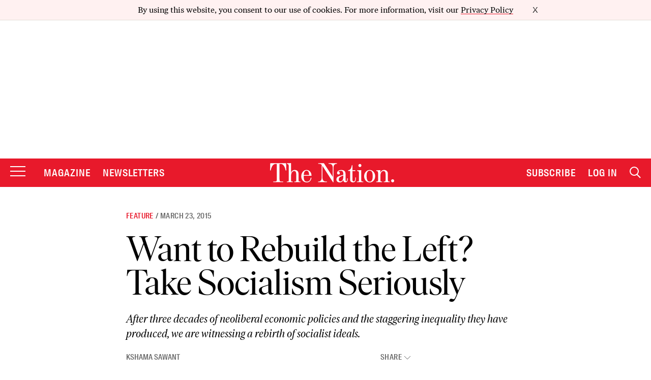

--- FILE ---
content_type: text/html; charset=utf-8
request_url: https://www.google.com/recaptcha/api2/anchor?ar=1&k=6LeP9_UZAAAAALS1EHTemzatNIX2xPAvIDXJS7ki&co=aHR0cHM6Ly93d3cudGhlbmF0aW9uLmNvbTo0NDM.&hl=en&v=PoyoqOPhxBO7pBk68S4YbpHZ&size=invisible&anchor-ms=20000&execute-ms=30000&cb=7cqm9ylr49ow
body_size: 48451
content:
<!DOCTYPE HTML><html dir="ltr" lang="en"><head><meta http-equiv="Content-Type" content="text/html; charset=UTF-8">
<meta http-equiv="X-UA-Compatible" content="IE=edge">
<title>reCAPTCHA</title>
<style type="text/css">
/* cyrillic-ext */
@font-face {
  font-family: 'Roboto';
  font-style: normal;
  font-weight: 400;
  font-stretch: 100%;
  src: url(//fonts.gstatic.com/s/roboto/v48/KFO7CnqEu92Fr1ME7kSn66aGLdTylUAMa3GUBHMdazTgWw.woff2) format('woff2');
  unicode-range: U+0460-052F, U+1C80-1C8A, U+20B4, U+2DE0-2DFF, U+A640-A69F, U+FE2E-FE2F;
}
/* cyrillic */
@font-face {
  font-family: 'Roboto';
  font-style: normal;
  font-weight: 400;
  font-stretch: 100%;
  src: url(//fonts.gstatic.com/s/roboto/v48/KFO7CnqEu92Fr1ME7kSn66aGLdTylUAMa3iUBHMdazTgWw.woff2) format('woff2');
  unicode-range: U+0301, U+0400-045F, U+0490-0491, U+04B0-04B1, U+2116;
}
/* greek-ext */
@font-face {
  font-family: 'Roboto';
  font-style: normal;
  font-weight: 400;
  font-stretch: 100%;
  src: url(//fonts.gstatic.com/s/roboto/v48/KFO7CnqEu92Fr1ME7kSn66aGLdTylUAMa3CUBHMdazTgWw.woff2) format('woff2');
  unicode-range: U+1F00-1FFF;
}
/* greek */
@font-face {
  font-family: 'Roboto';
  font-style: normal;
  font-weight: 400;
  font-stretch: 100%;
  src: url(//fonts.gstatic.com/s/roboto/v48/KFO7CnqEu92Fr1ME7kSn66aGLdTylUAMa3-UBHMdazTgWw.woff2) format('woff2');
  unicode-range: U+0370-0377, U+037A-037F, U+0384-038A, U+038C, U+038E-03A1, U+03A3-03FF;
}
/* math */
@font-face {
  font-family: 'Roboto';
  font-style: normal;
  font-weight: 400;
  font-stretch: 100%;
  src: url(//fonts.gstatic.com/s/roboto/v48/KFO7CnqEu92Fr1ME7kSn66aGLdTylUAMawCUBHMdazTgWw.woff2) format('woff2');
  unicode-range: U+0302-0303, U+0305, U+0307-0308, U+0310, U+0312, U+0315, U+031A, U+0326-0327, U+032C, U+032F-0330, U+0332-0333, U+0338, U+033A, U+0346, U+034D, U+0391-03A1, U+03A3-03A9, U+03B1-03C9, U+03D1, U+03D5-03D6, U+03F0-03F1, U+03F4-03F5, U+2016-2017, U+2034-2038, U+203C, U+2040, U+2043, U+2047, U+2050, U+2057, U+205F, U+2070-2071, U+2074-208E, U+2090-209C, U+20D0-20DC, U+20E1, U+20E5-20EF, U+2100-2112, U+2114-2115, U+2117-2121, U+2123-214F, U+2190, U+2192, U+2194-21AE, U+21B0-21E5, U+21F1-21F2, U+21F4-2211, U+2213-2214, U+2216-22FF, U+2308-230B, U+2310, U+2319, U+231C-2321, U+2336-237A, U+237C, U+2395, U+239B-23B7, U+23D0, U+23DC-23E1, U+2474-2475, U+25AF, U+25B3, U+25B7, U+25BD, U+25C1, U+25CA, U+25CC, U+25FB, U+266D-266F, U+27C0-27FF, U+2900-2AFF, U+2B0E-2B11, U+2B30-2B4C, U+2BFE, U+3030, U+FF5B, U+FF5D, U+1D400-1D7FF, U+1EE00-1EEFF;
}
/* symbols */
@font-face {
  font-family: 'Roboto';
  font-style: normal;
  font-weight: 400;
  font-stretch: 100%;
  src: url(//fonts.gstatic.com/s/roboto/v48/KFO7CnqEu92Fr1ME7kSn66aGLdTylUAMaxKUBHMdazTgWw.woff2) format('woff2');
  unicode-range: U+0001-000C, U+000E-001F, U+007F-009F, U+20DD-20E0, U+20E2-20E4, U+2150-218F, U+2190, U+2192, U+2194-2199, U+21AF, U+21E6-21F0, U+21F3, U+2218-2219, U+2299, U+22C4-22C6, U+2300-243F, U+2440-244A, U+2460-24FF, U+25A0-27BF, U+2800-28FF, U+2921-2922, U+2981, U+29BF, U+29EB, U+2B00-2BFF, U+4DC0-4DFF, U+FFF9-FFFB, U+10140-1018E, U+10190-1019C, U+101A0, U+101D0-101FD, U+102E0-102FB, U+10E60-10E7E, U+1D2C0-1D2D3, U+1D2E0-1D37F, U+1F000-1F0FF, U+1F100-1F1AD, U+1F1E6-1F1FF, U+1F30D-1F30F, U+1F315, U+1F31C, U+1F31E, U+1F320-1F32C, U+1F336, U+1F378, U+1F37D, U+1F382, U+1F393-1F39F, U+1F3A7-1F3A8, U+1F3AC-1F3AF, U+1F3C2, U+1F3C4-1F3C6, U+1F3CA-1F3CE, U+1F3D4-1F3E0, U+1F3ED, U+1F3F1-1F3F3, U+1F3F5-1F3F7, U+1F408, U+1F415, U+1F41F, U+1F426, U+1F43F, U+1F441-1F442, U+1F444, U+1F446-1F449, U+1F44C-1F44E, U+1F453, U+1F46A, U+1F47D, U+1F4A3, U+1F4B0, U+1F4B3, U+1F4B9, U+1F4BB, U+1F4BF, U+1F4C8-1F4CB, U+1F4D6, U+1F4DA, U+1F4DF, U+1F4E3-1F4E6, U+1F4EA-1F4ED, U+1F4F7, U+1F4F9-1F4FB, U+1F4FD-1F4FE, U+1F503, U+1F507-1F50B, U+1F50D, U+1F512-1F513, U+1F53E-1F54A, U+1F54F-1F5FA, U+1F610, U+1F650-1F67F, U+1F687, U+1F68D, U+1F691, U+1F694, U+1F698, U+1F6AD, U+1F6B2, U+1F6B9-1F6BA, U+1F6BC, U+1F6C6-1F6CF, U+1F6D3-1F6D7, U+1F6E0-1F6EA, U+1F6F0-1F6F3, U+1F6F7-1F6FC, U+1F700-1F7FF, U+1F800-1F80B, U+1F810-1F847, U+1F850-1F859, U+1F860-1F887, U+1F890-1F8AD, U+1F8B0-1F8BB, U+1F8C0-1F8C1, U+1F900-1F90B, U+1F93B, U+1F946, U+1F984, U+1F996, U+1F9E9, U+1FA00-1FA6F, U+1FA70-1FA7C, U+1FA80-1FA89, U+1FA8F-1FAC6, U+1FACE-1FADC, U+1FADF-1FAE9, U+1FAF0-1FAF8, U+1FB00-1FBFF;
}
/* vietnamese */
@font-face {
  font-family: 'Roboto';
  font-style: normal;
  font-weight: 400;
  font-stretch: 100%;
  src: url(//fonts.gstatic.com/s/roboto/v48/KFO7CnqEu92Fr1ME7kSn66aGLdTylUAMa3OUBHMdazTgWw.woff2) format('woff2');
  unicode-range: U+0102-0103, U+0110-0111, U+0128-0129, U+0168-0169, U+01A0-01A1, U+01AF-01B0, U+0300-0301, U+0303-0304, U+0308-0309, U+0323, U+0329, U+1EA0-1EF9, U+20AB;
}
/* latin-ext */
@font-face {
  font-family: 'Roboto';
  font-style: normal;
  font-weight: 400;
  font-stretch: 100%;
  src: url(//fonts.gstatic.com/s/roboto/v48/KFO7CnqEu92Fr1ME7kSn66aGLdTylUAMa3KUBHMdazTgWw.woff2) format('woff2');
  unicode-range: U+0100-02BA, U+02BD-02C5, U+02C7-02CC, U+02CE-02D7, U+02DD-02FF, U+0304, U+0308, U+0329, U+1D00-1DBF, U+1E00-1E9F, U+1EF2-1EFF, U+2020, U+20A0-20AB, U+20AD-20C0, U+2113, U+2C60-2C7F, U+A720-A7FF;
}
/* latin */
@font-face {
  font-family: 'Roboto';
  font-style: normal;
  font-weight: 400;
  font-stretch: 100%;
  src: url(//fonts.gstatic.com/s/roboto/v48/KFO7CnqEu92Fr1ME7kSn66aGLdTylUAMa3yUBHMdazQ.woff2) format('woff2');
  unicode-range: U+0000-00FF, U+0131, U+0152-0153, U+02BB-02BC, U+02C6, U+02DA, U+02DC, U+0304, U+0308, U+0329, U+2000-206F, U+20AC, U+2122, U+2191, U+2193, U+2212, U+2215, U+FEFF, U+FFFD;
}
/* cyrillic-ext */
@font-face {
  font-family: 'Roboto';
  font-style: normal;
  font-weight: 500;
  font-stretch: 100%;
  src: url(//fonts.gstatic.com/s/roboto/v48/KFO7CnqEu92Fr1ME7kSn66aGLdTylUAMa3GUBHMdazTgWw.woff2) format('woff2');
  unicode-range: U+0460-052F, U+1C80-1C8A, U+20B4, U+2DE0-2DFF, U+A640-A69F, U+FE2E-FE2F;
}
/* cyrillic */
@font-face {
  font-family: 'Roboto';
  font-style: normal;
  font-weight: 500;
  font-stretch: 100%;
  src: url(//fonts.gstatic.com/s/roboto/v48/KFO7CnqEu92Fr1ME7kSn66aGLdTylUAMa3iUBHMdazTgWw.woff2) format('woff2');
  unicode-range: U+0301, U+0400-045F, U+0490-0491, U+04B0-04B1, U+2116;
}
/* greek-ext */
@font-face {
  font-family: 'Roboto';
  font-style: normal;
  font-weight: 500;
  font-stretch: 100%;
  src: url(//fonts.gstatic.com/s/roboto/v48/KFO7CnqEu92Fr1ME7kSn66aGLdTylUAMa3CUBHMdazTgWw.woff2) format('woff2');
  unicode-range: U+1F00-1FFF;
}
/* greek */
@font-face {
  font-family: 'Roboto';
  font-style: normal;
  font-weight: 500;
  font-stretch: 100%;
  src: url(//fonts.gstatic.com/s/roboto/v48/KFO7CnqEu92Fr1ME7kSn66aGLdTylUAMa3-UBHMdazTgWw.woff2) format('woff2');
  unicode-range: U+0370-0377, U+037A-037F, U+0384-038A, U+038C, U+038E-03A1, U+03A3-03FF;
}
/* math */
@font-face {
  font-family: 'Roboto';
  font-style: normal;
  font-weight: 500;
  font-stretch: 100%;
  src: url(//fonts.gstatic.com/s/roboto/v48/KFO7CnqEu92Fr1ME7kSn66aGLdTylUAMawCUBHMdazTgWw.woff2) format('woff2');
  unicode-range: U+0302-0303, U+0305, U+0307-0308, U+0310, U+0312, U+0315, U+031A, U+0326-0327, U+032C, U+032F-0330, U+0332-0333, U+0338, U+033A, U+0346, U+034D, U+0391-03A1, U+03A3-03A9, U+03B1-03C9, U+03D1, U+03D5-03D6, U+03F0-03F1, U+03F4-03F5, U+2016-2017, U+2034-2038, U+203C, U+2040, U+2043, U+2047, U+2050, U+2057, U+205F, U+2070-2071, U+2074-208E, U+2090-209C, U+20D0-20DC, U+20E1, U+20E5-20EF, U+2100-2112, U+2114-2115, U+2117-2121, U+2123-214F, U+2190, U+2192, U+2194-21AE, U+21B0-21E5, U+21F1-21F2, U+21F4-2211, U+2213-2214, U+2216-22FF, U+2308-230B, U+2310, U+2319, U+231C-2321, U+2336-237A, U+237C, U+2395, U+239B-23B7, U+23D0, U+23DC-23E1, U+2474-2475, U+25AF, U+25B3, U+25B7, U+25BD, U+25C1, U+25CA, U+25CC, U+25FB, U+266D-266F, U+27C0-27FF, U+2900-2AFF, U+2B0E-2B11, U+2B30-2B4C, U+2BFE, U+3030, U+FF5B, U+FF5D, U+1D400-1D7FF, U+1EE00-1EEFF;
}
/* symbols */
@font-face {
  font-family: 'Roboto';
  font-style: normal;
  font-weight: 500;
  font-stretch: 100%;
  src: url(//fonts.gstatic.com/s/roboto/v48/KFO7CnqEu92Fr1ME7kSn66aGLdTylUAMaxKUBHMdazTgWw.woff2) format('woff2');
  unicode-range: U+0001-000C, U+000E-001F, U+007F-009F, U+20DD-20E0, U+20E2-20E4, U+2150-218F, U+2190, U+2192, U+2194-2199, U+21AF, U+21E6-21F0, U+21F3, U+2218-2219, U+2299, U+22C4-22C6, U+2300-243F, U+2440-244A, U+2460-24FF, U+25A0-27BF, U+2800-28FF, U+2921-2922, U+2981, U+29BF, U+29EB, U+2B00-2BFF, U+4DC0-4DFF, U+FFF9-FFFB, U+10140-1018E, U+10190-1019C, U+101A0, U+101D0-101FD, U+102E0-102FB, U+10E60-10E7E, U+1D2C0-1D2D3, U+1D2E0-1D37F, U+1F000-1F0FF, U+1F100-1F1AD, U+1F1E6-1F1FF, U+1F30D-1F30F, U+1F315, U+1F31C, U+1F31E, U+1F320-1F32C, U+1F336, U+1F378, U+1F37D, U+1F382, U+1F393-1F39F, U+1F3A7-1F3A8, U+1F3AC-1F3AF, U+1F3C2, U+1F3C4-1F3C6, U+1F3CA-1F3CE, U+1F3D4-1F3E0, U+1F3ED, U+1F3F1-1F3F3, U+1F3F5-1F3F7, U+1F408, U+1F415, U+1F41F, U+1F426, U+1F43F, U+1F441-1F442, U+1F444, U+1F446-1F449, U+1F44C-1F44E, U+1F453, U+1F46A, U+1F47D, U+1F4A3, U+1F4B0, U+1F4B3, U+1F4B9, U+1F4BB, U+1F4BF, U+1F4C8-1F4CB, U+1F4D6, U+1F4DA, U+1F4DF, U+1F4E3-1F4E6, U+1F4EA-1F4ED, U+1F4F7, U+1F4F9-1F4FB, U+1F4FD-1F4FE, U+1F503, U+1F507-1F50B, U+1F50D, U+1F512-1F513, U+1F53E-1F54A, U+1F54F-1F5FA, U+1F610, U+1F650-1F67F, U+1F687, U+1F68D, U+1F691, U+1F694, U+1F698, U+1F6AD, U+1F6B2, U+1F6B9-1F6BA, U+1F6BC, U+1F6C6-1F6CF, U+1F6D3-1F6D7, U+1F6E0-1F6EA, U+1F6F0-1F6F3, U+1F6F7-1F6FC, U+1F700-1F7FF, U+1F800-1F80B, U+1F810-1F847, U+1F850-1F859, U+1F860-1F887, U+1F890-1F8AD, U+1F8B0-1F8BB, U+1F8C0-1F8C1, U+1F900-1F90B, U+1F93B, U+1F946, U+1F984, U+1F996, U+1F9E9, U+1FA00-1FA6F, U+1FA70-1FA7C, U+1FA80-1FA89, U+1FA8F-1FAC6, U+1FACE-1FADC, U+1FADF-1FAE9, U+1FAF0-1FAF8, U+1FB00-1FBFF;
}
/* vietnamese */
@font-face {
  font-family: 'Roboto';
  font-style: normal;
  font-weight: 500;
  font-stretch: 100%;
  src: url(//fonts.gstatic.com/s/roboto/v48/KFO7CnqEu92Fr1ME7kSn66aGLdTylUAMa3OUBHMdazTgWw.woff2) format('woff2');
  unicode-range: U+0102-0103, U+0110-0111, U+0128-0129, U+0168-0169, U+01A0-01A1, U+01AF-01B0, U+0300-0301, U+0303-0304, U+0308-0309, U+0323, U+0329, U+1EA0-1EF9, U+20AB;
}
/* latin-ext */
@font-face {
  font-family: 'Roboto';
  font-style: normal;
  font-weight: 500;
  font-stretch: 100%;
  src: url(//fonts.gstatic.com/s/roboto/v48/KFO7CnqEu92Fr1ME7kSn66aGLdTylUAMa3KUBHMdazTgWw.woff2) format('woff2');
  unicode-range: U+0100-02BA, U+02BD-02C5, U+02C7-02CC, U+02CE-02D7, U+02DD-02FF, U+0304, U+0308, U+0329, U+1D00-1DBF, U+1E00-1E9F, U+1EF2-1EFF, U+2020, U+20A0-20AB, U+20AD-20C0, U+2113, U+2C60-2C7F, U+A720-A7FF;
}
/* latin */
@font-face {
  font-family: 'Roboto';
  font-style: normal;
  font-weight: 500;
  font-stretch: 100%;
  src: url(//fonts.gstatic.com/s/roboto/v48/KFO7CnqEu92Fr1ME7kSn66aGLdTylUAMa3yUBHMdazQ.woff2) format('woff2');
  unicode-range: U+0000-00FF, U+0131, U+0152-0153, U+02BB-02BC, U+02C6, U+02DA, U+02DC, U+0304, U+0308, U+0329, U+2000-206F, U+20AC, U+2122, U+2191, U+2193, U+2212, U+2215, U+FEFF, U+FFFD;
}
/* cyrillic-ext */
@font-face {
  font-family: 'Roboto';
  font-style: normal;
  font-weight: 900;
  font-stretch: 100%;
  src: url(//fonts.gstatic.com/s/roboto/v48/KFO7CnqEu92Fr1ME7kSn66aGLdTylUAMa3GUBHMdazTgWw.woff2) format('woff2');
  unicode-range: U+0460-052F, U+1C80-1C8A, U+20B4, U+2DE0-2DFF, U+A640-A69F, U+FE2E-FE2F;
}
/* cyrillic */
@font-face {
  font-family: 'Roboto';
  font-style: normal;
  font-weight: 900;
  font-stretch: 100%;
  src: url(//fonts.gstatic.com/s/roboto/v48/KFO7CnqEu92Fr1ME7kSn66aGLdTylUAMa3iUBHMdazTgWw.woff2) format('woff2');
  unicode-range: U+0301, U+0400-045F, U+0490-0491, U+04B0-04B1, U+2116;
}
/* greek-ext */
@font-face {
  font-family: 'Roboto';
  font-style: normal;
  font-weight: 900;
  font-stretch: 100%;
  src: url(//fonts.gstatic.com/s/roboto/v48/KFO7CnqEu92Fr1ME7kSn66aGLdTylUAMa3CUBHMdazTgWw.woff2) format('woff2');
  unicode-range: U+1F00-1FFF;
}
/* greek */
@font-face {
  font-family: 'Roboto';
  font-style: normal;
  font-weight: 900;
  font-stretch: 100%;
  src: url(//fonts.gstatic.com/s/roboto/v48/KFO7CnqEu92Fr1ME7kSn66aGLdTylUAMa3-UBHMdazTgWw.woff2) format('woff2');
  unicode-range: U+0370-0377, U+037A-037F, U+0384-038A, U+038C, U+038E-03A1, U+03A3-03FF;
}
/* math */
@font-face {
  font-family: 'Roboto';
  font-style: normal;
  font-weight: 900;
  font-stretch: 100%;
  src: url(//fonts.gstatic.com/s/roboto/v48/KFO7CnqEu92Fr1ME7kSn66aGLdTylUAMawCUBHMdazTgWw.woff2) format('woff2');
  unicode-range: U+0302-0303, U+0305, U+0307-0308, U+0310, U+0312, U+0315, U+031A, U+0326-0327, U+032C, U+032F-0330, U+0332-0333, U+0338, U+033A, U+0346, U+034D, U+0391-03A1, U+03A3-03A9, U+03B1-03C9, U+03D1, U+03D5-03D6, U+03F0-03F1, U+03F4-03F5, U+2016-2017, U+2034-2038, U+203C, U+2040, U+2043, U+2047, U+2050, U+2057, U+205F, U+2070-2071, U+2074-208E, U+2090-209C, U+20D0-20DC, U+20E1, U+20E5-20EF, U+2100-2112, U+2114-2115, U+2117-2121, U+2123-214F, U+2190, U+2192, U+2194-21AE, U+21B0-21E5, U+21F1-21F2, U+21F4-2211, U+2213-2214, U+2216-22FF, U+2308-230B, U+2310, U+2319, U+231C-2321, U+2336-237A, U+237C, U+2395, U+239B-23B7, U+23D0, U+23DC-23E1, U+2474-2475, U+25AF, U+25B3, U+25B7, U+25BD, U+25C1, U+25CA, U+25CC, U+25FB, U+266D-266F, U+27C0-27FF, U+2900-2AFF, U+2B0E-2B11, U+2B30-2B4C, U+2BFE, U+3030, U+FF5B, U+FF5D, U+1D400-1D7FF, U+1EE00-1EEFF;
}
/* symbols */
@font-face {
  font-family: 'Roboto';
  font-style: normal;
  font-weight: 900;
  font-stretch: 100%;
  src: url(//fonts.gstatic.com/s/roboto/v48/KFO7CnqEu92Fr1ME7kSn66aGLdTylUAMaxKUBHMdazTgWw.woff2) format('woff2');
  unicode-range: U+0001-000C, U+000E-001F, U+007F-009F, U+20DD-20E0, U+20E2-20E4, U+2150-218F, U+2190, U+2192, U+2194-2199, U+21AF, U+21E6-21F0, U+21F3, U+2218-2219, U+2299, U+22C4-22C6, U+2300-243F, U+2440-244A, U+2460-24FF, U+25A0-27BF, U+2800-28FF, U+2921-2922, U+2981, U+29BF, U+29EB, U+2B00-2BFF, U+4DC0-4DFF, U+FFF9-FFFB, U+10140-1018E, U+10190-1019C, U+101A0, U+101D0-101FD, U+102E0-102FB, U+10E60-10E7E, U+1D2C0-1D2D3, U+1D2E0-1D37F, U+1F000-1F0FF, U+1F100-1F1AD, U+1F1E6-1F1FF, U+1F30D-1F30F, U+1F315, U+1F31C, U+1F31E, U+1F320-1F32C, U+1F336, U+1F378, U+1F37D, U+1F382, U+1F393-1F39F, U+1F3A7-1F3A8, U+1F3AC-1F3AF, U+1F3C2, U+1F3C4-1F3C6, U+1F3CA-1F3CE, U+1F3D4-1F3E0, U+1F3ED, U+1F3F1-1F3F3, U+1F3F5-1F3F7, U+1F408, U+1F415, U+1F41F, U+1F426, U+1F43F, U+1F441-1F442, U+1F444, U+1F446-1F449, U+1F44C-1F44E, U+1F453, U+1F46A, U+1F47D, U+1F4A3, U+1F4B0, U+1F4B3, U+1F4B9, U+1F4BB, U+1F4BF, U+1F4C8-1F4CB, U+1F4D6, U+1F4DA, U+1F4DF, U+1F4E3-1F4E6, U+1F4EA-1F4ED, U+1F4F7, U+1F4F9-1F4FB, U+1F4FD-1F4FE, U+1F503, U+1F507-1F50B, U+1F50D, U+1F512-1F513, U+1F53E-1F54A, U+1F54F-1F5FA, U+1F610, U+1F650-1F67F, U+1F687, U+1F68D, U+1F691, U+1F694, U+1F698, U+1F6AD, U+1F6B2, U+1F6B9-1F6BA, U+1F6BC, U+1F6C6-1F6CF, U+1F6D3-1F6D7, U+1F6E0-1F6EA, U+1F6F0-1F6F3, U+1F6F7-1F6FC, U+1F700-1F7FF, U+1F800-1F80B, U+1F810-1F847, U+1F850-1F859, U+1F860-1F887, U+1F890-1F8AD, U+1F8B0-1F8BB, U+1F8C0-1F8C1, U+1F900-1F90B, U+1F93B, U+1F946, U+1F984, U+1F996, U+1F9E9, U+1FA00-1FA6F, U+1FA70-1FA7C, U+1FA80-1FA89, U+1FA8F-1FAC6, U+1FACE-1FADC, U+1FADF-1FAE9, U+1FAF0-1FAF8, U+1FB00-1FBFF;
}
/* vietnamese */
@font-face {
  font-family: 'Roboto';
  font-style: normal;
  font-weight: 900;
  font-stretch: 100%;
  src: url(//fonts.gstatic.com/s/roboto/v48/KFO7CnqEu92Fr1ME7kSn66aGLdTylUAMa3OUBHMdazTgWw.woff2) format('woff2');
  unicode-range: U+0102-0103, U+0110-0111, U+0128-0129, U+0168-0169, U+01A0-01A1, U+01AF-01B0, U+0300-0301, U+0303-0304, U+0308-0309, U+0323, U+0329, U+1EA0-1EF9, U+20AB;
}
/* latin-ext */
@font-face {
  font-family: 'Roboto';
  font-style: normal;
  font-weight: 900;
  font-stretch: 100%;
  src: url(//fonts.gstatic.com/s/roboto/v48/KFO7CnqEu92Fr1ME7kSn66aGLdTylUAMa3KUBHMdazTgWw.woff2) format('woff2');
  unicode-range: U+0100-02BA, U+02BD-02C5, U+02C7-02CC, U+02CE-02D7, U+02DD-02FF, U+0304, U+0308, U+0329, U+1D00-1DBF, U+1E00-1E9F, U+1EF2-1EFF, U+2020, U+20A0-20AB, U+20AD-20C0, U+2113, U+2C60-2C7F, U+A720-A7FF;
}
/* latin */
@font-face {
  font-family: 'Roboto';
  font-style: normal;
  font-weight: 900;
  font-stretch: 100%;
  src: url(//fonts.gstatic.com/s/roboto/v48/KFO7CnqEu92Fr1ME7kSn66aGLdTylUAMa3yUBHMdazQ.woff2) format('woff2');
  unicode-range: U+0000-00FF, U+0131, U+0152-0153, U+02BB-02BC, U+02C6, U+02DA, U+02DC, U+0304, U+0308, U+0329, U+2000-206F, U+20AC, U+2122, U+2191, U+2193, U+2212, U+2215, U+FEFF, U+FFFD;
}

</style>
<link rel="stylesheet" type="text/css" href="https://www.gstatic.com/recaptcha/releases/PoyoqOPhxBO7pBk68S4YbpHZ/styles__ltr.css">
<script nonce="Upzn0oynvkHT9rA2cXBBWQ" type="text/javascript">window['__recaptcha_api'] = 'https://www.google.com/recaptcha/api2/';</script>
<script type="text/javascript" src="https://www.gstatic.com/recaptcha/releases/PoyoqOPhxBO7pBk68S4YbpHZ/recaptcha__en.js" nonce="Upzn0oynvkHT9rA2cXBBWQ">
      
    </script></head>
<body><div id="rc-anchor-alert" class="rc-anchor-alert"></div>
<input type="hidden" id="recaptcha-token" value="[base64]">
<script type="text/javascript" nonce="Upzn0oynvkHT9rA2cXBBWQ">
      recaptcha.anchor.Main.init("[\x22ainput\x22,[\x22bgdata\x22,\x22\x22,\[base64]/[base64]/[base64]/[base64]/[base64]/UltsKytdPUU6KEU8MjA0OD9SW2wrK109RT4+NnwxOTI6KChFJjY0NTEyKT09NTUyOTYmJk0rMTxjLmxlbmd0aCYmKGMuY2hhckNvZGVBdChNKzEpJjY0NTEyKT09NTYzMjA/[base64]/[base64]/[base64]/[base64]/[base64]/[base64]/[base64]\x22,\[base64]\\u003d\x22,\x22wq7DnRPCqcKCGlXCqcKmA8Ozw5LDhMOZw67DmMK1wp/ClERNwqU/L8KMw7YFwrlzwoLCognDqcO0bi7CjsO1a37DpcOwbXJbDsOIR8KPwqXCvMOlw4rDsV4cIGrDscKswoJewovDlnXCg8Kuw6PDscOJwrM4w4jDoMKKSR7DrRhQAC/DuiJ+w65BNmDDhyvCrcKLTyHDtMKlwpoHIRNzG8OYEsKtw43DmcKywofCpkUwSFLCgMOOH8KfwoZgZWLCjcKWwo/DoxEMcAjDrMO2WMKdwp7CogVewrtOwpDCoMOhf8OIw5/CiWXChyEPw7jDrAxDwq7Di8KvwrXCscKkWsOVwq3CrlTCo0XCgXF0w7nDkGrCvcKfDGYMYsO+w4DDlgBjJRHDkcOwDMKUwpnDozTDsMOUNcOED1xhVcOXZ8OEfCcMUMOMIsKawrXCmMKMwrvDoxRIw59Zw7/DgsO1JsKPW8KJE8OeF8OfQ8Krw73DjXPCkmPDkkp+KcKuw7jCg8O2wpvDtcKgcsO9wp3Dp0MbAirClhbDvwNHJMK2w4bDuRrDqWY8L8OBwrtvwrdCQinCjkUpQ8K6wpPCm8Ouw79+a8KRPcK2w6x0wr8hwrHDgsKlwoMdTHHCv8K4wpsBwp0CO8OqasKhw5/Dmg87Y8OgPcKyw7zDisO1VC9Xw7fDnQzDrBHCjQNeMFMsKAjDn8O6FTATwoXCk2nCm2jCjcK4wprDmcKUYy/CnCzCiiNhQV/[base64]/CgMOvwpbDu8KBw6McQMKbAMOzAMOJVlQ0w78BDi/ClcKCw5gDw74LfQB0wrPDpxrDsMO/[base64]/DlkTCrcOwKXvDmMOJw4HDgsOQQ0DCtsOMw78oaH7Ct8OnwrRmwqXCr39RZVXDpgTCkMO7bjjCosKkNn9RYcO9F8K6NcOiwq4Gw67CkRN2KMOUDsOID8OWNcOZBhrDrlvDvW7Dm8KUecO3MsKNw79HVsKicMOtwrYsw58aI2RIecOJW23Cu8Kuw6rCucKYwr/CvMK2McKORsKRaMKQFMKRwoZKwrDDiRjDq3wveXrCr8KQZx/DpzUnW2zDlUwewosTE8KqYUzDpwhdwr1twoLClR7DhsODw40lw5EBw51eSm/DtsKVwoVLVxtEw5rCgWvCvcOLd8K2WsO3wqbCnghhKAo2dAzDlWvDpn3CtULDhkxuUVdjN8KlXgzDmVPCr3fCo8KOw7fDksKiD8KtwoRLN8O4E8KGwpjCqmvDlBpNFsObwrMSAyZJWn1ROMKaZTfDmsOTw5dkw6lXwpIcewnDiHjClMOJw6rDqkMYw6vDiVo/w7PCjAHDkQx9AgfDlcOTw7fCmcKVwr5nw4DDlx3CucOFw7HCsXjCsxTCqcODfDhBPsOmwrBxwqvDoUNgw654wp5ICMOuw6sbXibCqMKywqNLwrI4XcOtKcKrwrFzwrE0w5t4w4fCtDDDn8OkY1LDkht4w7TDuMOFw5pLJBfDpsK/[base64]/W8KBeRc3wqfCv3dsw4w4e8KdPVbCjMK2wpbDm8Obw4/DqcOIN8KaA8OQw6jCoXTCucKYw4oPRkpMw53Di8OKeMO/AMK4JsKywo4HGmsgYy0fS1zDhSfDvnnCn8KGwr/Cl2HDvMOsYsKEJMORNilYwoQwMwwDw4o6w67CvsOWwqkuQnrDscK6wp3CgnPCtMOJwp5WO8O4wr9pCMOORR7Coi1mwoV5cG7DkwzCvCDCuMOSIcKlBi3DgMODwoTCjUNmw6PDjsODwqLCncKkQMOpOwpjHcK8wr5tPjbCpF3CrF3DqsOXCl0/[base64]/CrFnDm8OFcsOdw5TDgBfCpi5xf3PDicOIw53DjcO7wq7Cl8OxwpXDjDbDm3sVw5Bew5DDisKYwrrDncO6w5vCiF3DlMOcdGBrfnZFw6DDiWrDvcOpRMKlN8Ofw5bDiMK2IsKkw5jCqEjDr8O2VMOAMT/DlUoxwoVzwqJxT8OxwqvCuAh6woRQFil/wpvCiV/DpMKnXcOLw4zDsjsmen7Dg3xpa1LDvndvw75mQ8OawqhlTsKewoszwpthGMKgEcKzwqLDvsKOwpQUflDDhkDCmUE4WEAVw4Yew5rCtcOCwqc4a8OYwpDCqRvDm2rDrX3CsMOqwqM/w7DCmcOxUcO3QcKvwpwdwqcjDh3Dl8Opwp/DmMOWHSDCuMO9wqzDlzcVwrAcw7Q9w4cPD3BRw6TDhsKBXSlgw492VDRHesKSa8O7wolIdGnDk8Ohd2PCmkhmL8OxDFzCjcKnIsK+TSJGBE/DvsKbeWUEw5LClhLCssOJfxjDhcKnSnNmw6NnwpUFw5Ivw4VRbMOHA2PDt8K1FMODMWtrwp3DtwPCk8OFw7sHw45BUsK1w7BJw6IPw7nDs8OowpZpC2V+wqrDi8O5Q8OPIyHCnDQXw6XCqMKCw5U3Ditcw53DpsOQcz9SwrXDhsKKXMOzw73Dpn9/[base64]/w5/CqcKOw61bw4rDui3Cp8KNWsKYwpJsw4oAw7pRAsOfdk/DoAouw4PCtMODfVzCvURzwpwMFsOVw4DDrGDCpcKKTy7DhMKyAGXDosOEYS7ChzbDtkUHbMKTw7kNw6/DgHPCgMK1wqPCp8K/asOEwqxvwoHDrsOBwp9Zw7/Ci8KBQsOuw7M6A8OJVQZEw53CmcKewqArN0LDpEDDtx0YfwFZw4XChsOEwq/[base64]/[base64]/UcOYwopow7HDicOyVGLCiSzDjMOMwoJ+WCfDn8OmNyDCh8OHQsKhOjhUVMKZwpHDrMKfOlPCksO2wp8qYW/CqMOuMAnCjcKlcyTDr8KfwqhBwprDiwjDuXJew6kQHcOuwr5jw41+CsOVZlUTQi0/[base64]/Dv3nCpFjCgMKvRcOwwovDkAh/[base64]/DpcOTIcOiNV3DucOMJcKUbSPCgcK6PcO/w481w6kHw7zDtMOfQsOiwowWw4xqYX/CgsOxccOdwo/CjMOew4dNw73CksOHVXQMw5nDpcOiwptOw4/[base64]/[base64]/DqSoXSnJBw6rDjDJqw6gATMKhZ8OyAjVVw7/CncOwbkEwfhbCkcKDXwLCtsKZfB1zUzsAw6MFEmPDo8KHW8KswpgkwqDDmcKTOn/CvmElf3Jff8KWw4zDoAXCksOtwpkRbWdWwrJ4BsK+TsO/wrJiTnUqRsKpwpEIG1hXPTTDnRPDj8OWOsKQwoYIw6NgcsO/w54QGMOLwoAyPz3Di8K3VsOlw6vDtcOpwrXCojvDssOJw7tfL8KFTcKUTFnCmxPCmsK/H3bDocK8ZsKsJ07DqMO8BgVsw7bDssKXecOsAnTCqDjDmcKEwpLDvmUIZTYPwpAaw6MCw5bCuFTDgcKAwr/[base64]/CqHhzw6dEworCiilOw7nDlx7DiXpcXAzDqnrDlwF4w59xZMKyLMK/[base64]/b8KXw7EIFMOiwp1ScMK/w67Cr1ULUHsxHAMhGsKew6bDgsK4Q8KUw7UYw4LCr2XCgnV2w43CgyfCm8KEwp1AwrfDmF3Dq1dbwqAWw5LDnhIhwpsjw7fCt1TCqClXClZYUHt4wo/Cg8KKNcKrf2MiZcO6wofDisOIw7DDr8KHwo8hOyTDvzghw7wzRcOfwrPDqmDDusOow4sgw4rClcKqRhPCkcK5w6/[base64]/DtFjDo3wUwprCh8Oiw58qD2JNw4dCw74zw4XClH52d3/Cs2HDtWl6ezIPccKpdnsFw5hPaTZVew3DqFMrwrvDiMK9w6oKHVPDm0USw74Cw5LCoX5gT8KWNhJjwrMnNcOlw6lLw5XCnh9/wo/CmcOEPTzDvgTDoVF/woAnPsKXw4UEwobCksOzw4jChAtHY8OBc8ObHRDCtiPDlMKwwqRvY8O8w7IxSsOWw6h+wqgdDcKoG3jCinHDrcKpYTNKw6YwAHPCqz0xwpLCmMOHQ8KVWsOPBsKdw7TCu8OmwrN7woJabwLDkExbUEdBw718d8KuwoAEwo/CkhkVCcO0J2FjTcOdw4jDig1XwrVpIk7DowjCuBXCiErDhcKTMsKRw7MpQyYwwoNKwql5w4dWSAnCisOnbDfDlBZ6AsK+w43CmwMGFlPDsXvCiMKEwpB8wrkKDWlkOcKAw4ZTwr9rwp52cwkzdsOHwoNKw5fDtsOYI8OUXgIgR8KuPQhoKDDDk8OLJsOLGsOObcKKw7/CtsOdw6sbw5wgw7zCkGxDax13wr7DiMO8wr8Kw6V2S3kow5/DrVTDssOxPR7CgcOsw47CoS/CsF3DisKwM8KeUcO4XsK2wqBKwpUKNU/ClsOVJsOKFzZ2VcKMLsKBw6LCpMOhw7MYYm7CrMOIwq9Jb8Kvw7rCs3fDlko/wo0rw5cpworCkFBnw5jDrXbCm8OoQ0oAHFsIw63Dp3Iww45dEn8XRj4PwqdVw5/DsgTDkzvCnU5Pw7w4wqwcw6RIZ8KEcEPDrmTCjcK2wrZrTlZRwrnCqB4Td8OQdMKcCsO9FVAMAcOvAmpFw6UvwqNofcKjwpPCh8K3fMO5w7bDmmRvNVXCvEfDv8KmdUjDosOcQRR/I8KzwrwtO07Dg1rCoB3DlsKBCHbCrcOQwrsGPRoFLHnDlQPCm8ORLCttw7JhMHbDmsKzw5BWw5I6YsKcw5stwrrCosOCw4w4CFhedRrDi8KgFDHCt8Ksw7LCgcKvw5AZEsO3fWlaLTDDpcOuwp96G0bCuMK2wqpfZRN7wqI/FVjCpSrCq1FDw7XDoWzCtsKdGcKBw5sCw4oVQGQFWy1+w6vDqU1vw47CkDnCuyZNfjPCvMOMYXHCrsOrWsOTwoEZwpnCs0JPwrwww5p2w77CqsOZWiXCp8K7w7DDvBvCj8OOw5/CkcKKA8KJw73DoWcVEsO6wotNJj1SwqbDiSfCpDALLWjCsjvChFFmacONIg8cwqxIw5dPwp7DnBHDtiTDiMObSEsTWsOLU0zDnk1Wew4Ww53CtcOfdiZMb8KLecKmw7Rkw6DCp8Oww5pMLRMyIFpoI8OkccKVdcOHBwPDv0HDlDbCn3VTISMXw6xcQV/Ct1oaLMOWwpkLT8Oxw7liwpsxwofCicK4wrjDuznDh1XCkzNIw69uwpXCp8Ovw5nCkiEEwq/DkHLCocKaw4Ajw6nDq0jCiE1MVXZZGRXCpMO2wocIwozChQrCusO/w50Sw5XCjMOOM8KdBcKkJCrCoHUkw5PCp8Kgwr/Dr8OmRsKrGxsTw61fBkPDicO+wrt4w47DpFbDpU7Di8OtJcOBw6VZwogKdU/[base64]/CvcKxw4BTbzFMZMKOw6jCu3QaDkUFIsKKw7/DnsOxwovDssOzEcOgw4zCmsKOfFXDm8OEw4rCnMO1wogUQMKbwoPChGHCvBjCisKFwqbDry7CtWESGEgPw7cVLsOrB8Knw4JMw5YuwozDk8OAw4ASwrLDmR0HwqkMUsO0e2rDoSpFwroGwqtyUi/DpgkLwrU7a8OCwqUIDcOTwo8Uw78RRsOaXXwwecKZXsKEcUBqw4BQemfDs8OaDsKXw4/CmALDm3vDlsKZw4zDvAAzTcOYw63Dt8O9bcOtw7BNw4XDvsKKZsKCRsKMw7TCkcKuZUofwoQ3e8KaG8O3wqnDmMKWPANdVsKhVMO0w6QowrTDg8O9PcO/[base64]/CgcKUw7fDpGnDjGHDp1gYwojCv2XDjsKUecOZeip4JnfCtcKuwrdnw6w8w7RIw5bDiMKRWcKES8Kqw7FUTgh7dcO2SEo2wrEnHkgLwqkNwq1Fdyw2MC4LwpbDgyDDvlbDpMO6wrM/w4zCrx7Dn8O6dnXDp0hKwr3CpWVqayvDoRBKwrvDsGM9wqHCg8Odw7PDoSnCnTrCpkB/[base64]/[base64]/DnsOXXMKILMO+ScK/GMOpRsKbS1hGbzbCpn/CsMOXXFzCi8Kvw5vCoMOLw5/DpAbCkn9Hw7/Cpl10VT/DvW9kw6vCjErDrjMhVjPDkShbCcKDw4g6YnrCmsOwMMOewpvClcK6wpPCt8Ofwrw9wqBVwovCnT0qBWsMOsK3wrlNw5dNwocswrHCvcO2MsKAA8OsUlpwfiMHwrp0JcK3SMOsUMOBw4YFw5A/w7jCoRJKY8Otw4HDhMO7wqIkwrLCpH7DvsOfSsKTUkMQUHDCr8Ogw7nCosKbwqLCjhXDsVY/wq8LV8KSwrzDiyTCiMKuNcKcSG3CkMOEbEAlwqbDtsKOHEXCnUpjwqbDt19/[base64]/ChcOewqNkwrJqGmEiHzLCo8OyasKlw4TDqsKtwrtQw7gCFsKsREnDo8Ohw5DDtMOhwq8fEcKDWSzDj8Kmwr3DojJcAsKeCgTCvGfCncOQe2YWw7RrP8OSwpHCrVN7FXBBwp/[base64]/[base64]/DqDsWMknCv8O/HsKJwqFzAVcFCcKUKMOMRAVpSVDDn8OibFBSwqdqwpd1MMKjw5PDnMOhOsOqw64SS8OewoTCvznDuwxMZklsDMKvw6wFw4VfX38owqzDjWXCmMOWFsOhaGDCssK0w7Fdw6xKRsKTNlTDlwHCtMO8wqwPQsK3ViQMw4/Co8Kpw5NLw5/[base64]/CnsKGw5Ihw4fDqWDCkMOrBAnDpsOnSkU+w5XDt8KkwphHwpLCsi/Dn8Oywrp3w4bCkcKYP8Kxw6kTQHYjUnvDrcKRO8Kpw6jDoUDDgsKNwoLCnMK3wqzDqxYlJBzDgyPClEgrVCd6wrUOdsKfGFZWw63ChxbDsXDCs8K4GsOtwoo+XcOXwo7CsH/DlikBw6rChMKseWwTwrfCr0tPYsKqF33DsMO5PcOWwpoGwo4pwqUYw4fDsS/Cg8Knw7Y5w57Cl8KBw6xVfBTCpSjCvMOMwoVLw7fDu2TCm8OAwq3CsCNcAMKjwotmwq4Pw7FkegPDu2lufDXCrsOAwpTCiWFIwoopw7gTw7bCkcOXdcKNPFPDkMOaw67DkMK1B8KQZw/DoXhffMK5HCl1wofDhw/DrcKCwrI9AzoOwpMNw5XClMOdw6LDh8KEw54SDcKaw6J/wo/DkMOQE8KLwq4CQVPCgQ/CtMOgwo7DoSUFwrA0csKRw6vCl8KiU8O0w6RPw6PClmk3NyQvOlY6LAbCgcOYwq4DZWnDu8OQNwDCmzIWwqHDn8KZwrHDisKrZSV8PglJHFAaSGXDrsOQCg0AwofDvQzDqMO6O1V7w61YwrpzwpjDssKOw6B/Q15IC8O3ZSsqw7kcYcKNPDHDq8Ovw5MOw6XDtcK0W8Onwr/Ci1zDsXl1woTCp8KOw6/DiQ/[base64]/[base64]/[base64]/ChQI9Hlkpw5NkTBgTIsKSw7dyw5HClcO0w6rDosOoLxo2wpbCvMOXPEQdw6jDjFQqdcKNDmVqWAfCqcOWw7HDlMOYQMOvNWYjwpxYZBrCmsOrWE7ChMOBNMKfXG/[base64]/w5vCucOsOsO8wrAfw5rCnTTDp8OWZT5VQMKYwpMvRnEXw4EDNWwFEMO9WMOKw5/DnsOjERwhNTg2JcKJw4RBwrNGbjvCjVA1w4nDq2hUw6Qaw4vCn0MCWUrChsOHw7FfMMOwwpPCiXbDlcO/w6/DosOhTsOFw6/CsWcLwodDUMKdw6LDnMOqPiNfw5DDgmPDgcOTGD7DlMO/w7bDqcKdwrHCh0DCncK/w5fCgGIwEkoMaQdvD8OzPEkHNRt/MRfCnzLDmxtrw4jDmi0pPsO6w7wuwoPCrj/DvRPCusKQwrc7DwkAE8OKRjbCvsOSRi3DtcOYw7dswr4vFsOUw499U8OTLCxjYMO0wpzCsht9w63CiT3Ds2zDtV3DhsOiwoJYw6jDoCfCvwwZw5gYwojCvcO7wroOcnTDr8KOdTdSRXoJwp4+JzHCkcOyQcKTJ3hVw4hAwqZ1J8K5VMOUw5PDlcKkw7/CvwUiXMK2AnnCm3xFHw03wrVkXU0LU8KUAEJGVnhVfmd9RwUxScO6EhNDwq7DilTDtsKXw5cIw6DDkEPDv3Yqe8ONw4bCgXNGF8KcHjTCk8O/wq1Qw5DCmndXwpHCtcOCwrHDn8ODZsOHwo3DllczCsOOwpQxwpwCwqFtE386AhJZNcKnw4DDsMKoD8K1wpDCuXEEw57CkV1Kwrpew5wDw7YgT8ODK8OtwqpKSMOFwq5AfjhPwrsRF1ppw4cfOsODwrzDiQzDiMKHwrvCoAHCvSLCjMK4eMOMe8KKw54/[base64]/[base64]/DkBQ6bMK4Ym1pw4HDt0/DhsKBw49Yw4JIJ8OASX7DrMKRwpZtXQDDgMKibQPDgsONBcOaw4vCq0oCw4vCj1VYw5UiEcO2A2XCs3XDkRDCh8KNMsOIwpMmTsOFK8KbA8OZNMKnbVvCp2ZuWMK8UsKlVRMwwrXDksO0wp0vLcO9V1jDkcKPwrjCm1IvLMOpwqpDwqwlw63Ct1YBEMK1wohYHsO/wrMgW0dUw7HDsMKsLsK/wovDu8KbIcKCOgHDhMObwppvwoHDvcK7woLDhsKwR8OBJhkmwpg5e8KXfMO5dRoLwoF3bBjDpWdJBns/wobCksK/w6dXwozDucOFQhTCiirCjsKYN8OIwpnCnTfCj8K4IsOVQcKLYi0jw7AEQ8KQDMOZB8Kww7TDhgPDicK3w7MeOcOEOkTDvmJVwr4dUcOjPChYWsOWwpFfTnDCnWzDmV/[base64]/CuR/Dm3Nww4VVZ8OVw4M+VH8SwpfDkEdZfTbDpRTCjMOwMkhpw7PDsT7DnW9qw6oAw5nDjsKBwpBBIsKxBMKkA8O+w74Hw7fClA0VecKOXsKcw4XCnsO2wo/[base64]/DgMOnwrbClcKnw7XDk0fCuQhqbwNpasOIJ3jCmXIdw7LCrMKZAMOpwqFzMMKkwqjCt8KJwqolwo/Dq8O1w4zDsMK9UcOUPBTCj8Kdw5rCmGDDkibDlMOowpnDhBoOwq0Iwqoawo7DtcOgIAx+T1zDsMKcK3PCucO2wonCm1IMwqDCiFjDqcO/w6vCkFzClmoUXXt1wpLDixrCjV1ub8OCwol6ER7DjzYEFcKOw73CihZkw5rDq8KJcjXDizHCtMKuEcKteH/DgcKaOGlQG2kLYjNXw5bCqwPCjhd3w7TCsAbDkVlEL8K3worDvk3DvlQDw7PDg8O0GiHCisO/YMOiDgwiKR/DiDZqwpsSwpDDnQvDnigJwoPCr8K1OMKGI8O0w6TDgMKlwrsuBcORccKfInTCpgHDhkYUESXCtMK6wo0NWU1Rw4fDgnAwWwbClEYfKsKVR1lCw73Cki/CoAQ0w6NxwpB8NhvDrcKwJHwKEDN8w7nDpBNowqHDkcK4RHvCpsKNw7TCjGzDim/CmcKRwrvCh8OMw6IXbsOjwpPCi0XCjV7CqXHCt3hgwoptw5HDjRnDiSU2HMKbXMK8wrlow6VsCh/[base64]/c33CksOUw7XDvcOOwpfCvz8pTnLDlwB2e8KWwqXCp8KXwqDDvyXDszERTk0JM2s7XUvDmU3CmcKBwoXCh8KmC8ONwpvDo8ObSD3DkG3ClS7DksOMPMKfwqbDvsKww4zDv8KlJRV1wrhKwrnDnVB1wpPDpMOJw6saw69PwpDCvMKzJD/[base64]/CjsOZN3hvJQPCs8Ojw4DDkmfDlMKMXcOtE8OFRz7Cj8K0fMO8N8KFQTTDgBQ6bFXCrsOBF8Kaw6zDh8KLLcOJw5Usw5A3wpLDti9DTADDoVfClDIVEsOlVcOTdMOWdcKeDcKjwpMAw4bDjSTCvsOjXcOVwpDCmF/CqMOQw7ggfHgOw6QXwq7CgwLCiD/DmjgrYcOJBsOKw6ZcGsK9w5RgT27DlTRywpHDgDrDjXlYQAnCgsOzCcOjMcOfw4IHwpshXMOGc0hGwoPDrMO6w4bCgMKhP0YKAcOhbsK8w4DDv8OpI8KhE8KEwoBKFsO2b8OffMO7J8KfesOdw5vCgyJPw6Jde8K0Kmw/EcKAwrrDoy/[base64]/[base64]/[base64]/[base64]/DoRhuw43DuVHDjw0kf8K0w7vCo1xswpjCr3sew6dVC8KMbsKFbMKbAsKlLcKVAEhyw7lqw6nDjRghTDADwprCucK3NgYDwrPDpVkcwpEuw5fCvgrCvDnCiELCmsOMaMKawqBgwowiwqs9H8OUw7bDp3VeMcOFXn/CkEHDhMOKLC/DtGBQUmVtQsKRJTcAw4kEw6fDslNdwrzDl8Kmw6rCvHYzKMKuwr7DvsOzwpECw7pfD2EpaiHCrR7DlC/DpmfCi8KUAMKpw4jDmATCg1cbw7g0BcKwF1LCmcKCw7rCmMKILsKcB0BDwrRYwqAlw6F1wrUcSsKQJAMhLmp2ZMOMN2LCkMOUw4xuwrrCsCxFw4E0wolQwpp4ekdtHFsZAcOtRA3CmmvDi8OQQG4uwpDCisOjw7UFw6vDlBAWEitsw6vDjMKRS8O6aMKqw6tpVW/CvxPCg3JswrxpAMKLw57DtsODKMKKRj7Dp8OWW8OHDsKpHEPCn8OXw6TCqhrDi1Z+w4xqOcKswoQ5w4fCq8OFL0DCqcOAwpciHTx4w48cRBtJw6VHN8Ofwp/DucOXfXYZPyzDosKew6nDpG7Cn8OAdcO+Fk/[base64]/GsKNfyDCqHdzaFBcw4FsEsONSMKdw4oFw5tDJsKvWy5EwpF4woLDsMK2W3ddw5XChcK3wobDn8OSHXfDmXB1w7jCjx0mScOFEl87UUPDnC7DmwRAw4hrZEFhwpMuaMOXVmFswobDvCnCpcKUw4Nxwq/Dg8OfwqHCug0aN8KewpfCpsK+bcKSUwDCgTjCuXTCvsOgS8Kzw6k/[base64]/w5XCncKxdBjDrcOfw5luwpB+wp4YNXfDlnLCs1XDiVgQIRQmV8KTNcKMw6wLJQbDtMKTw7LCtcKiPH/Dog7Ch8OMPMORMg7CpMK+w60Mw6U2woHCgmovwpnCvwzCm8KOwq5vBjtGw68ywp7DtMONOBLDiDTCksKTa8OHAFFFw7TDuDfCkXEyHMOewr1LG8OdJ1l6wq46RsOIRMOxQ8OpA20QwqIgw7bDvcOawqrCnsOTwrJqw5/DnMOMQsOJbMOCKn/CmXjDj3jCsUAtwpHDrcO1w44ewrDClMKFNsOXwqJbw63Cq8KPwq3DtcKFwpzDnnTCkQfDn3xhF8K2CcOWWk9Kwod4wpp9wobDgcOJWWrDmk1ILMKjIg/DoRQGKMOswqfCpsO0wofCq8OcCGDDtMK/[base64]/DiXMlw6AYw5BmKjDCnsKsB8KbwoEmecObYkzCrMOfw73CpSAfw4hRcMKGwrJ/[base64]/CvMK6NcKwwp5mwok0LVt2c31dw6xAw6PDlQXCkMOgwojCnsOhwoTDjMKQSFdaDR0UMxhIAn7DgcK2woYSw6Z4P8KkbsO+w5nCtMO1F8O9wqjDkVIOBMOfFG/[base64]/ClWPCuy/DmcKpT2vCrlBHEcOtw79+w4wsCsO9HWVCUsOTQ8Krw7pdw7lsIAZlb8OkwrTCgcOEfMKREivCjMKFDcKqwpXDtsO/w5A9w6bDpsOFw7lULmgXwovDsMOBWkrDv8OqYsO9wp8nA8OjS2pYbCbCnMKrCsKrwrjCg8OxTXHClyzDinbCtWMoQMOIV8OGwpPDmMKpwoJAwqREbWZgBcKZwrg3LMOLUSXClMK2LmTDrBVEcmp8cFTDusKKw5EkTwTCsMKRcW7DlQ/CuMKkw4V5IMOzwpfCgMKBRMOOBlfDp8KXwoEGwq3Ch8KVw5jDsljCmnYHw5oRwo0fw6XDmMKEwqnDhcKaQ8KfDMKvw5BwwrHCrcKNwoFDwr/CuWFRYcKCN8OvMAnCsMK5CWfCosOqw5UIw6R4w48TCsOMdcKYw4YVw5LCrC/DmsK1wpPCqcOqFhYBw4IVWsKwesKLAsK5YMO9fQXDsx8Xwp3Dl8OFwrjDoFY7T8OmW1ZrAsOKw7hlwo95MGDDii9Tw4Jbw7LCksOBwqwgUMOGw7rCisOvdVzCv8K9w4Yrw4NVwp5EEcKow79Pw4J1Fi3DiAnDscK3w4U/w5oew7rDnMKRG8OdDCbDhsOfRcOGHVvDicK9KAvCpU0Fc0DDvjvDjwoYWcO/SsKhwrPDh8OnVcKkwrpow44YVjI3w5AdwoPCiMKwRcOdw6E3wqk3J8ODwrXCnsOlwqwCDsK/[base64]/SX4ca8OoBsOGw7vCg8O9QsK4w54mPMKywoDDoSpFKcKMaMOwGsObKcKmDAvDrsOTYlxuIR1PwrFRRDpYO8Kjwp9/eS5iwoUVw6nCjxLDt0N0wop4fRbCmcKpwos5EsOdwqwDwojDtE3Ctzp1CXrCkMOpDMOGFDfDlAbDomAYw4/Cr1tLGMKewoJkWTLDlsOWwrPDkMOAw57CrcO1V8O8N8K+SMOHW8OMwrQEX8KUby4owpbDmjDDmMKzXcOzw5gwYMK/b8Ojw6lWw5E6wp/CpcK7CznDqRLDjwEEwoDDjVXCvMORacOewpM7bcKwIQpRw4kOWMO/DCI6bEdJwpnCscKkw6vDs2Ezf8KywpBMM2TDnB5XeMOBasKtwrtdwr4Gw41nwrLDvcKNE8KsD8K4wo/Dp0HDs3QiwqXCucKmHsOyU8OFW8O7Y8OhBsK8WsO3DSFaWcONACdmDHoLwpM5PsO9w7HCkcOawrDCplHDsijDuMOCX8KmXChPwq8WBWwqAcKIw7YQF8O/w7DDrMOYbUIpeMONwq/Cl0kswp7CuFfCkRQIw5RyLnQ4w6PDj0tOI3vCuwh9wrDCuCvCkFs8w5BtUMO9w5TDq1vDr8Kbw5UEwpDCrVJUw4pHScOKecKpWsKZdmrDkRlyLkoQM8OzLgppw5TCsFrDmMKQw7zCrsKpfUYew6t5wrxRWkxWw4/DnBzDscKwNmPDrQDCkU/DhcKtPwh6MGogw5DCvcOlCMOgwobCk8KCNsO0dsOEWBTCgMOMPwXCnMOPJidew7IDVnA4wrNDwokFIsOpwqEQw4vCn8OtwpwgCHDCqldOGH7DoHnDlcKIw47Dm8OxLsO4woTDpFxSw5BjVcKZw5VST2DCtMK/Y8K/w7MPwqlafVhpJsO0w6XDj8OeZMKbI8OOw5jCiCN1w6rCrMOgZsKKFxTCgmUUw67CpMKgwojCi8O9wrxEUMKmw7JAYsOjJFIew7zDnCcwH2ggIWbDo2jDmENxRGTDqsOywqdpa8K+Gx5Ww6xXXcO9wqROw5vCnCYbe8OwwqlUUsKkwpQ4S3pKw78VwoA/wq3DlMKlw7/[base64]/[base64]/CthXCmnY2w6HDk8OJwobCq8OFw7DCs8KgwoABw5/ClcKofcKswo/CjVd/[base64]/[base64]/HsKpw4BHwqEGPlfDocOFwo3CvCVNw5DDgXIzwq/CkEYIwovDlkFuwp5hLQ/Cs0XDtcKEwozCmcKpwpFZw4LDmMKyfEbDpcKlX8KVwrBlwpABw43CnxsjwqIqwrTDsmpmw6/DosOfwohuaAfDmlshw4nCoEfDvj7CnMOJBcK5UsKbwozCnsOewonCjsKdMcKUwojDscOrw5Vpw5J1Qy4DdFAaWcOAWgjDqcKLLMKkwo1YNREywqcOFsK/O8KOZsKuw7UewoA1OsOtwq15FsObw5M6w71Aa8KOaMOdLMOvEWZdw6nCiWTCu8K9wr/[base64]/AcOuDMOSUEFNO8KFwrXCjsOdwrRUI8OCXsOEXsOjKcOOwqtEwrFXw7jCslJQwpvDqlVbwojChTxBw7jDimZfdXV8OcKUw7tPQcKTI8OFNcO9R8ORFzIPw5Y5Oj3DiMK6wrbDi3/DqkpUwqQEOMOBC8K8wpHDm2BuTMOLw43Ckjpzw5/ClMOKwqNgw5DCrsKQCDHCksOISWE5w7fCtcKaw4gdwo4rw4nDgB4mwojCmlUlw6nCn8OXZsKUwq4gBcKmwq8OwqMpw6PDjsKhw6t8IsK4w63DhcKKw41pwpHCpcO7w4rCjXbClR4sJh/DmWRIWxZ+cMOZWcOgw70bw5lWwojDjwkuw6QPw5TDoiXCv8KewpbDpsOhSMOHwrdPwqZIbVB7NcO5w5FOw5bCvMKKwoDCgG/CrcO/[base64]/wpDDiMODKFF2OBXDq2PCksOZw77CrjUawp3ChsO6XyjCiMKdYMOnIMOcwqbDmTfCtQVjLljDrHIWwr/ChTF9VcO+FsK6RFnDil3CozgQVMOVNcOOwrXCol8Dw5vCicK6w4ttCBvDmmxMMSbCkjZkwo3DmFbDmGDCvgdrwpwmwoDCs2Z4EmImUcKmHUA2a8Odwr4WwokUwpQPwowEMxLDilkrPcOod8OSw5DCksOAwp/[base64]/CgsOfG8KMT8ORZsKmY8O/woExfEvCoxnDp8KhEMOJw5TDqwrDj1gow67Cu8OqwrTCkcO/FA7CjcOWw5kxOUbCi8O0Cw9zQlbCgcOMFhQWS8K6JsKfXcOdw6LCqcONasOeeMOdwpICCkvCmcOIw4zCjcOmw4hXwofCiREXF8OjYGzCpcK1UDdmwrROwrVmBMK7w6UgwqNdwpXCjGzDmsK8U8KCwrJWw7pJw7nCvzgMw4DDrHDCrsOAw5xAfid/w73DiGJDwrtbYsOhw47Cl1Nmw7nDqsKyA8KkKQfCoxLChVJZwqBswqsVC8KKXkd7wozCn8OOwrnDh8O5woXDlcOjBMKsasKiwoDCtsKTwqPDvcKCDsO9wrMWwo1KKsOKw7jCj8Ojw5vDl8Krw4TCsBVPwqPCtHVvEDPDrg3CjgQtwo7CvcOoZ8O/[base64]/csKSfH3DpBkybMKUw7rCmgHDocOAFmM6wqsgwooSwpZyBUZKwrctw4/[base64]/Cl8OEV2XDiMKtwp9fw54Ud1TDnRcfwpjDmcKuwrXCucKNw58YeFFZcUU1e0XCiMOuCRkjw6vCnxrCp0w6wpJMwoY7wpLDp8OJwqUow77Cr8K9wrHDhTXDiT/DjwBPwqw9AFfCpMOCw6LCscKdw6HClcOXLsK4W8OzwpbCnULDhcOMwq1swoTDm3FDwoXDqsK3FjkBw7/CvyzDtCPClsO9wq/[base64]/Dl8KpwofDqMOlQksLwoLDt8KdwoAybFTCnMO0bG/DgMOCV2zDpMOHw6AnYsOYMMKnwp05YVPDh8Kvw6HDmnTCmcKQw7rDvWrDksKywpUuF3d+HkwGwr/Dr8OPSxbDoxM3DsOuw5dGw5UWw6V9AHPChcO1DlzDtsKtLMOrw47DmXN/w4fCgFV/w6hVwpHCnBDChMKQw5ZDPcKIw5zDkcOPw4LDq8K5woAAYALDuiULbMO0wp3DpMKuw4fDgMOZw4bDksK1dMOfVUvCqsKmw7wTFgZLJsOQYG7ClsKFwr/CisO6bsKmwoPDjnTCkMKLwqzDh2pBw6bCg8OhHsKUOMOSXkkqM8KIbDpCJx/Co3dRwrRBKyV9VsOlw6/[base64]/CjMOFeFl7woHCnMOKwqzChmfDlGjCh8Ofwp7Cu8KCw5Q6wp3Di8KNw5/CsABjOcKRwq7DkMKMw50sbcKtw53Cn8OWwqMjEsOGAyPCtHQRwp7CusO5DEXDqwRyw7IsSR5xKkPCgsO3Hx0Bw7c1wpUATmNKWnIkw4DCsMKCwr1CwrEIKjsBeMO/ADBCbsKIw4bDi8O6Y8KtL8Kpw6TCkMK7e8O2WMKmwpAwwp4zw53CjcKxw6diwot0wo/[base64]/CqMKZwoXCrkHChcKvw5rDolAgw6thw4EIwprDssKRbcOCw5oQDcKPWcOrb0zCscOWwo5Qw6HChz7DmwcSaU/CiTESw4HDhikkNDLClw3DpMOLQsONw4wfWALDscKRGFARw7DCq8O8w7DCusKaXsOwwoQcN0vCrsOubmQ3w4jDkA\\u003d\\u003d\x22],null,[\x22conf\x22,null,\x226LeP9_UZAAAAALS1EHTemzatNIX2xPAvIDXJS7ki\x22,0,null,null,null,1,[21,125,63,73,95,87,41,43,42,83,102,105,109,121],[1017145,681],0,null,null,null,null,0,null,0,null,700,1,null,0,\[base64]/76lBhnEnQkZnOKMAhmv8xEZ\x22,0,0,null,null,1,null,0,0,null,null,null,0],\x22https://www.thenation.com:443\x22,null,[3,1,1],null,null,null,1,3600,[\x22https://www.google.com/intl/en/policies/privacy/\x22,\x22https://www.google.com/intl/en/policies/terms/\x22],\x22u2/vwHzoO9jh39XYnlokf328P4RtNe1/5p4TpNOCpd8\\u003d\x22,1,0,null,1,1769028194842,0,0,[222,221,95],null,[54,71,172,248],\x22RC-YMnreKGh3Kz1hg\x22,null,null,null,null,null,\x220dAFcWeA5zJP7WakNhyQhFzG-bIYLAYOoP_pvisAwWe9tevQK3ouUDVulwBu9Cc-xHI7dFBWau8ygTIBGyP3dj4E9zDTwm66t7OQ\x22,1769110994819]");
    </script></body></html>

--- FILE ---
content_type: text/plain;charset=UTF-8
request_url: https://c.pub.network/v2/c
body_size: -113
content:
9a2816ef-35a5-4906-a4dc-e3f0a414be2f

--- FILE ---
content_type: text/plain;charset=UTF-8
request_url: https://c.pub.network/v2/c
body_size: -263
content:
5c6aa770-59ca-4034-bb32-04fe419bfc8c